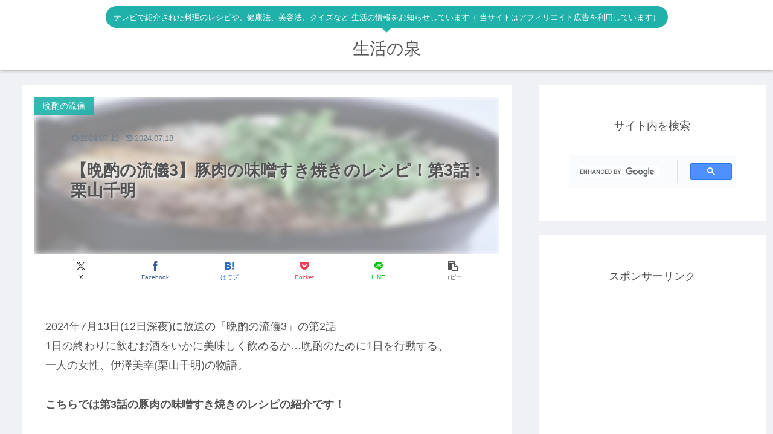

--- FILE ---
content_type: text/html; charset=utf-8
request_url: https://www.google.com/recaptcha/api2/aframe
body_size: 113
content:
<!DOCTYPE HTML><html><head><meta http-equiv="content-type" content="text/html; charset=UTF-8"></head><body><script nonce="JbiMLizhDsOOo7OSaTk9EQ">/** Anti-fraud and anti-abuse applications only. See google.com/recaptcha */ try{var clients={'sodar':'https://pagead2.googlesyndication.com/pagead/sodar?'};window.addEventListener("message",function(a){try{if(a.source===window.parent){var b=JSON.parse(a.data);var c=clients[b['id']];if(c){var d=document.createElement('img');d.src=c+b['params']+'&rc='+(localStorage.getItem("rc::a")?sessionStorage.getItem("rc::b"):"");window.document.body.appendChild(d);sessionStorage.setItem("rc::e",parseInt(sessionStorage.getItem("rc::e")||0)+1);localStorage.setItem("rc::h",'1763203180071');}}}catch(b){}});window.parent.postMessage("_grecaptcha_ready", "*");}catch(b){}</script></body></html>